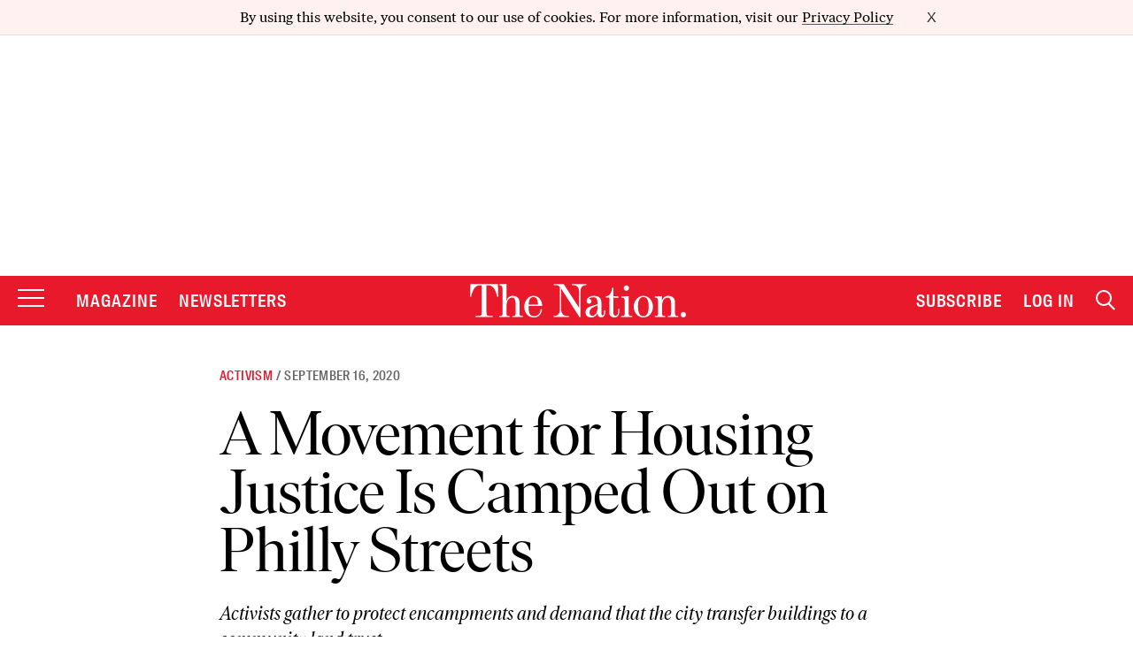

--- FILE ---
content_type: text/html; charset=utf-8
request_url: https://www.google.com/recaptcha/api2/anchor?ar=1&k=6LeP9_UZAAAAALS1EHTemzatNIX2xPAvIDXJS7ki&co=aHR0cHM6Ly93d3cudGhlbmF0aW9uLmNvbTo0NDM.&hl=en&v=PoyoqOPhxBO7pBk68S4YbpHZ&size=invisible&anchor-ms=20000&execute-ms=30000&cb=hvz6spxia285
body_size: 48765
content:
<!DOCTYPE HTML><html dir="ltr" lang="en"><head><meta http-equiv="Content-Type" content="text/html; charset=UTF-8">
<meta http-equiv="X-UA-Compatible" content="IE=edge">
<title>reCAPTCHA</title>
<style type="text/css">
/* cyrillic-ext */
@font-face {
  font-family: 'Roboto';
  font-style: normal;
  font-weight: 400;
  font-stretch: 100%;
  src: url(//fonts.gstatic.com/s/roboto/v48/KFO7CnqEu92Fr1ME7kSn66aGLdTylUAMa3GUBHMdazTgWw.woff2) format('woff2');
  unicode-range: U+0460-052F, U+1C80-1C8A, U+20B4, U+2DE0-2DFF, U+A640-A69F, U+FE2E-FE2F;
}
/* cyrillic */
@font-face {
  font-family: 'Roboto';
  font-style: normal;
  font-weight: 400;
  font-stretch: 100%;
  src: url(//fonts.gstatic.com/s/roboto/v48/KFO7CnqEu92Fr1ME7kSn66aGLdTylUAMa3iUBHMdazTgWw.woff2) format('woff2');
  unicode-range: U+0301, U+0400-045F, U+0490-0491, U+04B0-04B1, U+2116;
}
/* greek-ext */
@font-face {
  font-family: 'Roboto';
  font-style: normal;
  font-weight: 400;
  font-stretch: 100%;
  src: url(//fonts.gstatic.com/s/roboto/v48/KFO7CnqEu92Fr1ME7kSn66aGLdTylUAMa3CUBHMdazTgWw.woff2) format('woff2');
  unicode-range: U+1F00-1FFF;
}
/* greek */
@font-face {
  font-family: 'Roboto';
  font-style: normal;
  font-weight: 400;
  font-stretch: 100%;
  src: url(//fonts.gstatic.com/s/roboto/v48/KFO7CnqEu92Fr1ME7kSn66aGLdTylUAMa3-UBHMdazTgWw.woff2) format('woff2');
  unicode-range: U+0370-0377, U+037A-037F, U+0384-038A, U+038C, U+038E-03A1, U+03A3-03FF;
}
/* math */
@font-face {
  font-family: 'Roboto';
  font-style: normal;
  font-weight: 400;
  font-stretch: 100%;
  src: url(//fonts.gstatic.com/s/roboto/v48/KFO7CnqEu92Fr1ME7kSn66aGLdTylUAMawCUBHMdazTgWw.woff2) format('woff2');
  unicode-range: U+0302-0303, U+0305, U+0307-0308, U+0310, U+0312, U+0315, U+031A, U+0326-0327, U+032C, U+032F-0330, U+0332-0333, U+0338, U+033A, U+0346, U+034D, U+0391-03A1, U+03A3-03A9, U+03B1-03C9, U+03D1, U+03D5-03D6, U+03F0-03F1, U+03F4-03F5, U+2016-2017, U+2034-2038, U+203C, U+2040, U+2043, U+2047, U+2050, U+2057, U+205F, U+2070-2071, U+2074-208E, U+2090-209C, U+20D0-20DC, U+20E1, U+20E5-20EF, U+2100-2112, U+2114-2115, U+2117-2121, U+2123-214F, U+2190, U+2192, U+2194-21AE, U+21B0-21E5, U+21F1-21F2, U+21F4-2211, U+2213-2214, U+2216-22FF, U+2308-230B, U+2310, U+2319, U+231C-2321, U+2336-237A, U+237C, U+2395, U+239B-23B7, U+23D0, U+23DC-23E1, U+2474-2475, U+25AF, U+25B3, U+25B7, U+25BD, U+25C1, U+25CA, U+25CC, U+25FB, U+266D-266F, U+27C0-27FF, U+2900-2AFF, U+2B0E-2B11, U+2B30-2B4C, U+2BFE, U+3030, U+FF5B, U+FF5D, U+1D400-1D7FF, U+1EE00-1EEFF;
}
/* symbols */
@font-face {
  font-family: 'Roboto';
  font-style: normal;
  font-weight: 400;
  font-stretch: 100%;
  src: url(//fonts.gstatic.com/s/roboto/v48/KFO7CnqEu92Fr1ME7kSn66aGLdTylUAMaxKUBHMdazTgWw.woff2) format('woff2');
  unicode-range: U+0001-000C, U+000E-001F, U+007F-009F, U+20DD-20E0, U+20E2-20E4, U+2150-218F, U+2190, U+2192, U+2194-2199, U+21AF, U+21E6-21F0, U+21F3, U+2218-2219, U+2299, U+22C4-22C6, U+2300-243F, U+2440-244A, U+2460-24FF, U+25A0-27BF, U+2800-28FF, U+2921-2922, U+2981, U+29BF, U+29EB, U+2B00-2BFF, U+4DC0-4DFF, U+FFF9-FFFB, U+10140-1018E, U+10190-1019C, U+101A0, U+101D0-101FD, U+102E0-102FB, U+10E60-10E7E, U+1D2C0-1D2D3, U+1D2E0-1D37F, U+1F000-1F0FF, U+1F100-1F1AD, U+1F1E6-1F1FF, U+1F30D-1F30F, U+1F315, U+1F31C, U+1F31E, U+1F320-1F32C, U+1F336, U+1F378, U+1F37D, U+1F382, U+1F393-1F39F, U+1F3A7-1F3A8, U+1F3AC-1F3AF, U+1F3C2, U+1F3C4-1F3C6, U+1F3CA-1F3CE, U+1F3D4-1F3E0, U+1F3ED, U+1F3F1-1F3F3, U+1F3F5-1F3F7, U+1F408, U+1F415, U+1F41F, U+1F426, U+1F43F, U+1F441-1F442, U+1F444, U+1F446-1F449, U+1F44C-1F44E, U+1F453, U+1F46A, U+1F47D, U+1F4A3, U+1F4B0, U+1F4B3, U+1F4B9, U+1F4BB, U+1F4BF, U+1F4C8-1F4CB, U+1F4D6, U+1F4DA, U+1F4DF, U+1F4E3-1F4E6, U+1F4EA-1F4ED, U+1F4F7, U+1F4F9-1F4FB, U+1F4FD-1F4FE, U+1F503, U+1F507-1F50B, U+1F50D, U+1F512-1F513, U+1F53E-1F54A, U+1F54F-1F5FA, U+1F610, U+1F650-1F67F, U+1F687, U+1F68D, U+1F691, U+1F694, U+1F698, U+1F6AD, U+1F6B2, U+1F6B9-1F6BA, U+1F6BC, U+1F6C6-1F6CF, U+1F6D3-1F6D7, U+1F6E0-1F6EA, U+1F6F0-1F6F3, U+1F6F7-1F6FC, U+1F700-1F7FF, U+1F800-1F80B, U+1F810-1F847, U+1F850-1F859, U+1F860-1F887, U+1F890-1F8AD, U+1F8B0-1F8BB, U+1F8C0-1F8C1, U+1F900-1F90B, U+1F93B, U+1F946, U+1F984, U+1F996, U+1F9E9, U+1FA00-1FA6F, U+1FA70-1FA7C, U+1FA80-1FA89, U+1FA8F-1FAC6, U+1FACE-1FADC, U+1FADF-1FAE9, U+1FAF0-1FAF8, U+1FB00-1FBFF;
}
/* vietnamese */
@font-face {
  font-family: 'Roboto';
  font-style: normal;
  font-weight: 400;
  font-stretch: 100%;
  src: url(//fonts.gstatic.com/s/roboto/v48/KFO7CnqEu92Fr1ME7kSn66aGLdTylUAMa3OUBHMdazTgWw.woff2) format('woff2');
  unicode-range: U+0102-0103, U+0110-0111, U+0128-0129, U+0168-0169, U+01A0-01A1, U+01AF-01B0, U+0300-0301, U+0303-0304, U+0308-0309, U+0323, U+0329, U+1EA0-1EF9, U+20AB;
}
/* latin-ext */
@font-face {
  font-family: 'Roboto';
  font-style: normal;
  font-weight: 400;
  font-stretch: 100%;
  src: url(//fonts.gstatic.com/s/roboto/v48/KFO7CnqEu92Fr1ME7kSn66aGLdTylUAMa3KUBHMdazTgWw.woff2) format('woff2');
  unicode-range: U+0100-02BA, U+02BD-02C5, U+02C7-02CC, U+02CE-02D7, U+02DD-02FF, U+0304, U+0308, U+0329, U+1D00-1DBF, U+1E00-1E9F, U+1EF2-1EFF, U+2020, U+20A0-20AB, U+20AD-20C0, U+2113, U+2C60-2C7F, U+A720-A7FF;
}
/* latin */
@font-face {
  font-family: 'Roboto';
  font-style: normal;
  font-weight: 400;
  font-stretch: 100%;
  src: url(//fonts.gstatic.com/s/roboto/v48/KFO7CnqEu92Fr1ME7kSn66aGLdTylUAMa3yUBHMdazQ.woff2) format('woff2');
  unicode-range: U+0000-00FF, U+0131, U+0152-0153, U+02BB-02BC, U+02C6, U+02DA, U+02DC, U+0304, U+0308, U+0329, U+2000-206F, U+20AC, U+2122, U+2191, U+2193, U+2212, U+2215, U+FEFF, U+FFFD;
}
/* cyrillic-ext */
@font-face {
  font-family: 'Roboto';
  font-style: normal;
  font-weight: 500;
  font-stretch: 100%;
  src: url(//fonts.gstatic.com/s/roboto/v48/KFO7CnqEu92Fr1ME7kSn66aGLdTylUAMa3GUBHMdazTgWw.woff2) format('woff2');
  unicode-range: U+0460-052F, U+1C80-1C8A, U+20B4, U+2DE0-2DFF, U+A640-A69F, U+FE2E-FE2F;
}
/* cyrillic */
@font-face {
  font-family: 'Roboto';
  font-style: normal;
  font-weight: 500;
  font-stretch: 100%;
  src: url(//fonts.gstatic.com/s/roboto/v48/KFO7CnqEu92Fr1ME7kSn66aGLdTylUAMa3iUBHMdazTgWw.woff2) format('woff2');
  unicode-range: U+0301, U+0400-045F, U+0490-0491, U+04B0-04B1, U+2116;
}
/* greek-ext */
@font-face {
  font-family: 'Roboto';
  font-style: normal;
  font-weight: 500;
  font-stretch: 100%;
  src: url(//fonts.gstatic.com/s/roboto/v48/KFO7CnqEu92Fr1ME7kSn66aGLdTylUAMa3CUBHMdazTgWw.woff2) format('woff2');
  unicode-range: U+1F00-1FFF;
}
/* greek */
@font-face {
  font-family: 'Roboto';
  font-style: normal;
  font-weight: 500;
  font-stretch: 100%;
  src: url(//fonts.gstatic.com/s/roboto/v48/KFO7CnqEu92Fr1ME7kSn66aGLdTylUAMa3-UBHMdazTgWw.woff2) format('woff2');
  unicode-range: U+0370-0377, U+037A-037F, U+0384-038A, U+038C, U+038E-03A1, U+03A3-03FF;
}
/* math */
@font-face {
  font-family: 'Roboto';
  font-style: normal;
  font-weight: 500;
  font-stretch: 100%;
  src: url(//fonts.gstatic.com/s/roboto/v48/KFO7CnqEu92Fr1ME7kSn66aGLdTylUAMawCUBHMdazTgWw.woff2) format('woff2');
  unicode-range: U+0302-0303, U+0305, U+0307-0308, U+0310, U+0312, U+0315, U+031A, U+0326-0327, U+032C, U+032F-0330, U+0332-0333, U+0338, U+033A, U+0346, U+034D, U+0391-03A1, U+03A3-03A9, U+03B1-03C9, U+03D1, U+03D5-03D6, U+03F0-03F1, U+03F4-03F5, U+2016-2017, U+2034-2038, U+203C, U+2040, U+2043, U+2047, U+2050, U+2057, U+205F, U+2070-2071, U+2074-208E, U+2090-209C, U+20D0-20DC, U+20E1, U+20E5-20EF, U+2100-2112, U+2114-2115, U+2117-2121, U+2123-214F, U+2190, U+2192, U+2194-21AE, U+21B0-21E5, U+21F1-21F2, U+21F4-2211, U+2213-2214, U+2216-22FF, U+2308-230B, U+2310, U+2319, U+231C-2321, U+2336-237A, U+237C, U+2395, U+239B-23B7, U+23D0, U+23DC-23E1, U+2474-2475, U+25AF, U+25B3, U+25B7, U+25BD, U+25C1, U+25CA, U+25CC, U+25FB, U+266D-266F, U+27C0-27FF, U+2900-2AFF, U+2B0E-2B11, U+2B30-2B4C, U+2BFE, U+3030, U+FF5B, U+FF5D, U+1D400-1D7FF, U+1EE00-1EEFF;
}
/* symbols */
@font-face {
  font-family: 'Roboto';
  font-style: normal;
  font-weight: 500;
  font-stretch: 100%;
  src: url(//fonts.gstatic.com/s/roboto/v48/KFO7CnqEu92Fr1ME7kSn66aGLdTylUAMaxKUBHMdazTgWw.woff2) format('woff2');
  unicode-range: U+0001-000C, U+000E-001F, U+007F-009F, U+20DD-20E0, U+20E2-20E4, U+2150-218F, U+2190, U+2192, U+2194-2199, U+21AF, U+21E6-21F0, U+21F3, U+2218-2219, U+2299, U+22C4-22C6, U+2300-243F, U+2440-244A, U+2460-24FF, U+25A0-27BF, U+2800-28FF, U+2921-2922, U+2981, U+29BF, U+29EB, U+2B00-2BFF, U+4DC0-4DFF, U+FFF9-FFFB, U+10140-1018E, U+10190-1019C, U+101A0, U+101D0-101FD, U+102E0-102FB, U+10E60-10E7E, U+1D2C0-1D2D3, U+1D2E0-1D37F, U+1F000-1F0FF, U+1F100-1F1AD, U+1F1E6-1F1FF, U+1F30D-1F30F, U+1F315, U+1F31C, U+1F31E, U+1F320-1F32C, U+1F336, U+1F378, U+1F37D, U+1F382, U+1F393-1F39F, U+1F3A7-1F3A8, U+1F3AC-1F3AF, U+1F3C2, U+1F3C4-1F3C6, U+1F3CA-1F3CE, U+1F3D4-1F3E0, U+1F3ED, U+1F3F1-1F3F3, U+1F3F5-1F3F7, U+1F408, U+1F415, U+1F41F, U+1F426, U+1F43F, U+1F441-1F442, U+1F444, U+1F446-1F449, U+1F44C-1F44E, U+1F453, U+1F46A, U+1F47D, U+1F4A3, U+1F4B0, U+1F4B3, U+1F4B9, U+1F4BB, U+1F4BF, U+1F4C8-1F4CB, U+1F4D6, U+1F4DA, U+1F4DF, U+1F4E3-1F4E6, U+1F4EA-1F4ED, U+1F4F7, U+1F4F9-1F4FB, U+1F4FD-1F4FE, U+1F503, U+1F507-1F50B, U+1F50D, U+1F512-1F513, U+1F53E-1F54A, U+1F54F-1F5FA, U+1F610, U+1F650-1F67F, U+1F687, U+1F68D, U+1F691, U+1F694, U+1F698, U+1F6AD, U+1F6B2, U+1F6B9-1F6BA, U+1F6BC, U+1F6C6-1F6CF, U+1F6D3-1F6D7, U+1F6E0-1F6EA, U+1F6F0-1F6F3, U+1F6F7-1F6FC, U+1F700-1F7FF, U+1F800-1F80B, U+1F810-1F847, U+1F850-1F859, U+1F860-1F887, U+1F890-1F8AD, U+1F8B0-1F8BB, U+1F8C0-1F8C1, U+1F900-1F90B, U+1F93B, U+1F946, U+1F984, U+1F996, U+1F9E9, U+1FA00-1FA6F, U+1FA70-1FA7C, U+1FA80-1FA89, U+1FA8F-1FAC6, U+1FACE-1FADC, U+1FADF-1FAE9, U+1FAF0-1FAF8, U+1FB00-1FBFF;
}
/* vietnamese */
@font-face {
  font-family: 'Roboto';
  font-style: normal;
  font-weight: 500;
  font-stretch: 100%;
  src: url(//fonts.gstatic.com/s/roboto/v48/KFO7CnqEu92Fr1ME7kSn66aGLdTylUAMa3OUBHMdazTgWw.woff2) format('woff2');
  unicode-range: U+0102-0103, U+0110-0111, U+0128-0129, U+0168-0169, U+01A0-01A1, U+01AF-01B0, U+0300-0301, U+0303-0304, U+0308-0309, U+0323, U+0329, U+1EA0-1EF9, U+20AB;
}
/* latin-ext */
@font-face {
  font-family: 'Roboto';
  font-style: normal;
  font-weight: 500;
  font-stretch: 100%;
  src: url(//fonts.gstatic.com/s/roboto/v48/KFO7CnqEu92Fr1ME7kSn66aGLdTylUAMa3KUBHMdazTgWw.woff2) format('woff2');
  unicode-range: U+0100-02BA, U+02BD-02C5, U+02C7-02CC, U+02CE-02D7, U+02DD-02FF, U+0304, U+0308, U+0329, U+1D00-1DBF, U+1E00-1E9F, U+1EF2-1EFF, U+2020, U+20A0-20AB, U+20AD-20C0, U+2113, U+2C60-2C7F, U+A720-A7FF;
}
/* latin */
@font-face {
  font-family: 'Roboto';
  font-style: normal;
  font-weight: 500;
  font-stretch: 100%;
  src: url(//fonts.gstatic.com/s/roboto/v48/KFO7CnqEu92Fr1ME7kSn66aGLdTylUAMa3yUBHMdazQ.woff2) format('woff2');
  unicode-range: U+0000-00FF, U+0131, U+0152-0153, U+02BB-02BC, U+02C6, U+02DA, U+02DC, U+0304, U+0308, U+0329, U+2000-206F, U+20AC, U+2122, U+2191, U+2193, U+2212, U+2215, U+FEFF, U+FFFD;
}
/* cyrillic-ext */
@font-face {
  font-family: 'Roboto';
  font-style: normal;
  font-weight: 900;
  font-stretch: 100%;
  src: url(//fonts.gstatic.com/s/roboto/v48/KFO7CnqEu92Fr1ME7kSn66aGLdTylUAMa3GUBHMdazTgWw.woff2) format('woff2');
  unicode-range: U+0460-052F, U+1C80-1C8A, U+20B4, U+2DE0-2DFF, U+A640-A69F, U+FE2E-FE2F;
}
/* cyrillic */
@font-face {
  font-family: 'Roboto';
  font-style: normal;
  font-weight: 900;
  font-stretch: 100%;
  src: url(//fonts.gstatic.com/s/roboto/v48/KFO7CnqEu92Fr1ME7kSn66aGLdTylUAMa3iUBHMdazTgWw.woff2) format('woff2');
  unicode-range: U+0301, U+0400-045F, U+0490-0491, U+04B0-04B1, U+2116;
}
/* greek-ext */
@font-face {
  font-family: 'Roboto';
  font-style: normal;
  font-weight: 900;
  font-stretch: 100%;
  src: url(//fonts.gstatic.com/s/roboto/v48/KFO7CnqEu92Fr1ME7kSn66aGLdTylUAMa3CUBHMdazTgWw.woff2) format('woff2');
  unicode-range: U+1F00-1FFF;
}
/* greek */
@font-face {
  font-family: 'Roboto';
  font-style: normal;
  font-weight: 900;
  font-stretch: 100%;
  src: url(//fonts.gstatic.com/s/roboto/v48/KFO7CnqEu92Fr1ME7kSn66aGLdTylUAMa3-UBHMdazTgWw.woff2) format('woff2');
  unicode-range: U+0370-0377, U+037A-037F, U+0384-038A, U+038C, U+038E-03A1, U+03A3-03FF;
}
/* math */
@font-face {
  font-family: 'Roboto';
  font-style: normal;
  font-weight: 900;
  font-stretch: 100%;
  src: url(//fonts.gstatic.com/s/roboto/v48/KFO7CnqEu92Fr1ME7kSn66aGLdTylUAMawCUBHMdazTgWw.woff2) format('woff2');
  unicode-range: U+0302-0303, U+0305, U+0307-0308, U+0310, U+0312, U+0315, U+031A, U+0326-0327, U+032C, U+032F-0330, U+0332-0333, U+0338, U+033A, U+0346, U+034D, U+0391-03A1, U+03A3-03A9, U+03B1-03C9, U+03D1, U+03D5-03D6, U+03F0-03F1, U+03F4-03F5, U+2016-2017, U+2034-2038, U+203C, U+2040, U+2043, U+2047, U+2050, U+2057, U+205F, U+2070-2071, U+2074-208E, U+2090-209C, U+20D0-20DC, U+20E1, U+20E5-20EF, U+2100-2112, U+2114-2115, U+2117-2121, U+2123-214F, U+2190, U+2192, U+2194-21AE, U+21B0-21E5, U+21F1-21F2, U+21F4-2211, U+2213-2214, U+2216-22FF, U+2308-230B, U+2310, U+2319, U+231C-2321, U+2336-237A, U+237C, U+2395, U+239B-23B7, U+23D0, U+23DC-23E1, U+2474-2475, U+25AF, U+25B3, U+25B7, U+25BD, U+25C1, U+25CA, U+25CC, U+25FB, U+266D-266F, U+27C0-27FF, U+2900-2AFF, U+2B0E-2B11, U+2B30-2B4C, U+2BFE, U+3030, U+FF5B, U+FF5D, U+1D400-1D7FF, U+1EE00-1EEFF;
}
/* symbols */
@font-face {
  font-family: 'Roboto';
  font-style: normal;
  font-weight: 900;
  font-stretch: 100%;
  src: url(//fonts.gstatic.com/s/roboto/v48/KFO7CnqEu92Fr1ME7kSn66aGLdTylUAMaxKUBHMdazTgWw.woff2) format('woff2');
  unicode-range: U+0001-000C, U+000E-001F, U+007F-009F, U+20DD-20E0, U+20E2-20E4, U+2150-218F, U+2190, U+2192, U+2194-2199, U+21AF, U+21E6-21F0, U+21F3, U+2218-2219, U+2299, U+22C4-22C6, U+2300-243F, U+2440-244A, U+2460-24FF, U+25A0-27BF, U+2800-28FF, U+2921-2922, U+2981, U+29BF, U+29EB, U+2B00-2BFF, U+4DC0-4DFF, U+FFF9-FFFB, U+10140-1018E, U+10190-1019C, U+101A0, U+101D0-101FD, U+102E0-102FB, U+10E60-10E7E, U+1D2C0-1D2D3, U+1D2E0-1D37F, U+1F000-1F0FF, U+1F100-1F1AD, U+1F1E6-1F1FF, U+1F30D-1F30F, U+1F315, U+1F31C, U+1F31E, U+1F320-1F32C, U+1F336, U+1F378, U+1F37D, U+1F382, U+1F393-1F39F, U+1F3A7-1F3A8, U+1F3AC-1F3AF, U+1F3C2, U+1F3C4-1F3C6, U+1F3CA-1F3CE, U+1F3D4-1F3E0, U+1F3ED, U+1F3F1-1F3F3, U+1F3F5-1F3F7, U+1F408, U+1F415, U+1F41F, U+1F426, U+1F43F, U+1F441-1F442, U+1F444, U+1F446-1F449, U+1F44C-1F44E, U+1F453, U+1F46A, U+1F47D, U+1F4A3, U+1F4B0, U+1F4B3, U+1F4B9, U+1F4BB, U+1F4BF, U+1F4C8-1F4CB, U+1F4D6, U+1F4DA, U+1F4DF, U+1F4E3-1F4E6, U+1F4EA-1F4ED, U+1F4F7, U+1F4F9-1F4FB, U+1F4FD-1F4FE, U+1F503, U+1F507-1F50B, U+1F50D, U+1F512-1F513, U+1F53E-1F54A, U+1F54F-1F5FA, U+1F610, U+1F650-1F67F, U+1F687, U+1F68D, U+1F691, U+1F694, U+1F698, U+1F6AD, U+1F6B2, U+1F6B9-1F6BA, U+1F6BC, U+1F6C6-1F6CF, U+1F6D3-1F6D7, U+1F6E0-1F6EA, U+1F6F0-1F6F3, U+1F6F7-1F6FC, U+1F700-1F7FF, U+1F800-1F80B, U+1F810-1F847, U+1F850-1F859, U+1F860-1F887, U+1F890-1F8AD, U+1F8B0-1F8BB, U+1F8C0-1F8C1, U+1F900-1F90B, U+1F93B, U+1F946, U+1F984, U+1F996, U+1F9E9, U+1FA00-1FA6F, U+1FA70-1FA7C, U+1FA80-1FA89, U+1FA8F-1FAC6, U+1FACE-1FADC, U+1FADF-1FAE9, U+1FAF0-1FAF8, U+1FB00-1FBFF;
}
/* vietnamese */
@font-face {
  font-family: 'Roboto';
  font-style: normal;
  font-weight: 900;
  font-stretch: 100%;
  src: url(//fonts.gstatic.com/s/roboto/v48/KFO7CnqEu92Fr1ME7kSn66aGLdTylUAMa3OUBHMdazTgWw.woff2) format('woff2');
  unicode-range: U+0102-0103, U+0110-0111, U+0128-0129, U+0168-0169, U+01A0-01A1, U+01AF-01B0, U+0300-0301, U+0303-0304, U+0308-0309, U+0323, U+0329, U+1EA0-1EF9, U+20AB;
}
/* latin-ext */
@font-face {
  font-family: 'Roboto';
  font-style: normal;
  font-weight: 900;
  font-stretch: 100%;
  src: url(//fonts.gstatic.com/s/roboto/v48/KFO7CnqEu92Fr1ME7kSn66aGLdTylUAMa3KUBHMdazTgWw.woff2) format('woff2');
  unicode-range: U+0100-02BA, U+02BD-02C5, U+02C7-02CC, U+02CE-02D7, U+02DD-02FF, U+0304, U+0308, U+0329, U+1D00-1DBF, U+1E00-1E9F, U+1EF2-1EFF, U+2020, U+20A0-20AB, U+20AD-20C0, U+2113, U+2C60-2C7F, U+A720-A7FF;
}
/* latin */
@font-face {
  font-family: 'Roboto';
  font-style: normal;
  font-weight: 900;
  font-stretch: 100%;
  src: url(//fonts.gstatic.com/s/roboto/v48/KFO7CnqEu92Fr1ME7kSn66aGLdTylUAMa3yUBHMdazQ.woff2) format('woff2');
  unicode-range: U+0000-00FF, U+0131, U+0152-0153, U+02BB-02BC, U+02C6, U+02DA, U+02DC, U+0304, U+0308, U+0329, U+2000-206F, U+20AC, U+2122, U+2191, U+2193, U+2212, U+2215, U+FEFF, U+FFFD;
}

</style>
<link rel="stylesheet" type="text/css" href="https://www.gstatic.com/recaptcha/releases/PoyoqOPhxBO7pBk68S4YbpHZ/styles__ltr.css">
<script nonce="3iEFlUodQYZiI0fXK8bV6w" type="text/javascript">window['__recaptcha_api'] = 'https://www.google.com/recaptcha/api2/';</script>
<script type="text/javascript" src="https://www.gstatic.com/recaptcha/releases/PoyoqOPhxBO7pBk68S4YbpHZ/recaptcha__en.js" nonce="3iEFlUodQYZiI0fXK8bV6w">
      
    </script></head>
<body><div id="rc-anchor-alert" class="rc-anchor-alert"></div>
<input type="hidden" id="recaptcha-token" value="[base64]">
<script type="text/javascript" nonce="3iEFlUodQYZiI0fXK8bV6w">
      recaptcha.anchor.Main.init("[\x22ainput\x22,[\x22bgdata\x22,\x22\x22,\[base64]/[base64]/[base64]/[base64]/cjw8ejpyPj4+eil9Y2F0Y2gobCl7dGhyb3cgbDt9fSxIPWZ1bmN0aW9uKHcsdCx6KXtpZih3PT0xOTR8fHc9PTIwOCl0LnZbd10/dC52W3ddLmNvbmNhdCh6KTp0LnZbd109b2Yoeix0KTtlbHNle2lmKHQuYkImJnchPTMxNylyZXR1cm47dz09NjZ8fHc9PTEyMnx8dz09NDcwfHx3PT00NHx8dz09NDE2fHx3PT0zOTd8fHc9PTQyMXx8dz09Njh8fHc9PTcwfHx3PT0xODQ/[base64]/[base64]/[base64]/bmV3IGRbVl0oSlswXSk6cD09Mj9uZXcgZFtWXShKWzBdLEpbMV0pOnA9PTM/bmV3IGRbVl0oSlswXSxKWzFdLEpbMl0pOnA9PTQ/[base64]/[base64]/[base64]/[base64]\x22,\[base64]\\u003d\x22,\x22wrTCszzDijhrCsKsw7LDqMK6wrJqPjjDvxHDjsKFwpRXwqQlw6VJwq8iwpsPQhDCtRFLZjc1MMKKTEfDgsO3KUTCi3MbB15yw44KwrDCoiE5wqIUEQPCjzVhw5HDgzVmw5fDl1HDjxYGPsOnw63DhmU/woLDjm9Nw6l/[base64]/Cn8K6BMOkPsKBw6h5Q0LCng3ClmR3wqx6PcKIw47DvsK5O8KnSnbDo8OOScO6JMKBFXLCocOvw6jChSzDqQVWwrIoasK4wqoAw6HCrsODCRDCjMOwwoEBDyZEw6EJZg1Aw7JPdcOXwpvDi8Osa0UPCg7DvsKqw5nDhEnCicOeWsKnAn/DvMKrGVDCuDtMJSVRb8KTwr/[base64]/w5LCksKjwo7Dp8OeAWPDonA7w7zDjhcjTcOjHXEzckvDuybClBVcw74qN2Btwqp9c8OPSDVaw7LDoyTDgcKxw51mwrvDhMOAwrLClTsFO8KYwozCsMKqXsKGaAjChRbDt2LDmMOOasKkw5odwqvDoiA+wqllwoDCg3gVw7zDh1vDvsOvwo3DsMK/DMKLRG5Pw4PDvzQBAMKMwpkAwqBAw4xdMQ0hXMKPw6ZZGgd8w5ptw57Dmn44RsO2dTQgJHzCuXfDvDNTwoNhw4bDi8OWP8KIf01AesOuLMO8wrYgwrN/EjrDmjlxGcKfUG7CvhrDucOnwoYPUsK9fsO9wptGwp1Gw7bDrAxjw4gpwpF3U8OqEWExw4LCoMKpMhjDsMOtw4p4wo56wpwRe03DiXzDrFnDlwsrFxt1RcKXNMKcw6IMMxXDmcKbw7DCoMK/[base64]/DtcKowrnDnHPCviTDr0lDIMKtXcOHeid6wqNpwqx/worDtsOcK0zDlnVCTcOXGCrDoSUjB8OrwqzChsOCwrDCt8KHUV3Dg8OlwpIww7jDp2jDnC8bwpbDvkoXwrrCqcO2XMK9wrrDtsKUMmglwqnCq2YHGsOmwo8CH8OMw7kPWHopLsOlXsKERVzDjDNBw5Z6w6nDgcK7wpQKcMO8w6LCo8O/wpLDm3TDjAE8wqPCosKswqvDsMOGZsKSwqseL1hlSMOaw43CkgUcNAfCh8OaaF5/woLDlQhOwoZKYsK+MsKoPsKYVz4iLsONw4PCkms/[base64]/CicKcwozClTvDjQsQw7gtIFXDl11Ow4vDpFbDhj/CucOAwp7CtcKcF8K9w71Lw4U0M2AocmNHw5wbw6TDr13DqcK6wqvDo8KIwrDDq8KKRlRcDTQ3Kl9xHGPDhsKWw5khw5hzEMOkecOEw7vCt8O5FcK5wovDlnE4FcOaLHzCj0I5w7PDpAXChmQyVsO+w74Nw6nCuBNNKCfDpMKDw6U9JsK2w5TDscOnVsOOwocqVD/CiGLDhjR9w4zCgXtEc8KSMEbDmzlDw4JDfMKVLcKKHMKrYGgpwpwUwqFTw4Uqw75rw7fDsCEMXU0WEMKPw5tgGcOewpDDtcOvO8K7w4jDmWd8O8OkRsKrcVXCqxxWwqFvw5LCj0h/QjtMw6TChFIJwphONcOYCcOqPyYnDBJPwpLCnFNbwp7Cqk/CmEvDtcKEQl/CuH1gHcORw594w7gSIMOUNXMqY8OZR8Kcw6p5w4cREy5zWcOQw4nCtMODGMK3NhXCpMKVHMK+wrjDgMOOw7Irw7fDvcOuwolsAhguwpvDpMOVeyrDq8OeS8OFwq8KdcOPa2F8TQ/Dn8KUe8KAwp3CnsO8XV3CpA/Drl3CpRZzR8OjKcOPwr7DkMOdwpdswpxdeGxoHsOUwrM0M8OZeSbCqcKXIWLDuDk9Wk5jB3nClsKfwqAKIA3CkcKGXUXDiwrCkMKSw7cmLsONwpLCpsKOcsOxNUfDr8K8wrMQwo/[base64]/DjXLCmlzCvDtINsKSwovCs2lRwqnCgTYGwrLCgWTCssKgP2F/[base64]/dTwjw6/Dn3LDr8K2ScOTw6oWU8OjBcOFw4law5UUw5/[base64]/DhUbDlsKVwpjCtcKDcBNww45Kw4UEJVZQw7zDojXCrMKsF1/CsTHDk3TCmcKFP1AkFFMOwo3Ch8OtBcK7wprClsK+BMKDRsOuRTfCmsOLNHvCvMOVOxpNw5YZSnAxwrRZwogXIcOxwo4hw6vCjcOywroYClHCgE93MV7CoFzCoMKrw7/DmsOSAsOLwpjDiW5hw7JNYcKCw6l8Vy7CosKBdsO8wqwtwqFsVVQbGsO/[base64]/CgDbDhHsjwpEEw45Rw4cuw73DqsOvw63DtcKdfjfDqB8tRyJuISQrwqhZwpkXwp9rw79dBF3CoB7CnsO3wpwzw4Uhw4HCs1tDw4DDtA3CmMOIw4TDoQnDrA/CgsKeADNXdsOQw4dEwq/CtsOiwqJuwppGw5NyXsKwwrTCqMKrPXvDk8Ohwo0rwpnCiiAuwqnDosKQOgcfWw3DtDt8YMOdZlvDnMKRwpjCuy/CgMOzw4HCqMK1wro4dcKIdcK2CsOdw7TDokg1wr9cwprDtH8tOMOZWcOWcGvCtVcVZcOGw6DDm8KsNT4HOR7CqUvCpn7CpmU4LMO3RcO+ekXCg1LDnAvDkFTDvcOsUsO8wqLCosOzwrJuOTzDlcOUM8O1wo7Do8KuNMKnRQR8SmvDncOXP8O/XVYGwqJbwqzCtjIsw6nClcK7w7cYwplzRH8fOC5ywqB+wpHCrFs1YsK9w67CuwEIOQLDgy9SBsKJUsOQNRXCj8Obw5o8M8KLZAFEw7Jsw43Dv8KMAwDDgUnDiMKWGmJTw4fCj8KBw57Cl8OLwpPCildmwp/ChB3Cq8OnPFJKQQEkw53Cl8Kuw6rCn8KFw6kXYQVnDEBVwpvCnQ/DiEjChMODw5XCnMKFdXPDkkfCs8Omw6HDgcKiwrElGT/Cpxg3XiXCvcOTMmHDmXDCvcOGwq/[base64]/[base64]/[base64]/w6gXwoPDgsO6w5nDihQkFVbDqsKUwoAAw7DCrDZ7esOzGMOHw71ww6xCT1bDuMOrwobCujwVw4PClB8uw6fDvFN4wrnDiVtkwrJqKBTCmRzDhMKTwq7CuMKDwrlxwoDDmsKbewTCpsKCXsK6w4liwp9/wp7CiRcSwq8cwoXDsjRHw5PDncOrw6BrFCDDkFRWw5fCqmXDmX3CvsO/PcKHfMKNwpLCosKIwq/Cp8KAPsK2wr3Ds8Ktw4sww6F/Ti4qUE8bQMKbeC3CuMKScMKJwpRyUBUrwpV2LMKmKcKPSsK3w4I6wrYsE8Kowoo4OsKAw5x5w5l7ccO0aMKgCcKzI2pyw6TCsGbDisOFwqzDv8K7CMKjRFFPGnUJM1FZwq9CFTvDhMKrwqYdB0YCw64zMGPCqMOvw4HCnkbDisOmTMOtI8KZwqxCYsOQCSgtc18NTT/[base64]/w4olDSIYw4oFw4PDp8OWZgZuYAbDgcKaw6B3QMOxwpPDvcOwR8KmPsOOV8K+ZxLCmcKtwrnDmcO3MDkKbknCr3d+wpbCtwzCtsOKasOPD8K8dURae8KBwq/DksKiw4pXLsO5WcKZesOsE8K0wqtMwoQzw73CklQ4w5/Dq0BOw6vCriJmw6nDgExnbXdcYcKsw5k9EMKOO8ODM8OBR8OYanclwqRdEw7Dj8OFw7PDl2DCuw8Ww4ZebsOge8OQw7fDrUtfB8Oiw7HCszxcw4TCiMOww6Z1w4rCl8K/JTbCi8OTVHwsw4TCnMKYw4sPwqMsw4rDuBNcwoHDgnN7w6fCscOhJsKRwpwFAMK8wpF0w7Aww7/DvsO6w4tgAMO2w7rDmsKDwoV3wqDChcK6w53Dm13CkiYBPwbDgVsTeG0BD8OTIsObw5w1w4B0w4DDlkghw50sw43DoQzDvcOPw6TDncOQUcOaw5hww7dkdVM6B8OFwpNDw5PDicO/w63DlW7DocOoMzEIV8K+Kx1aBTgyWRXDvDdOw7PCj2tTCcKgO8KNw6HCu1PDoVxnwoUrScOQCDRowol+GlPCisKpw481wp9XYATDhHEMecKSw41gGcKDNUrCgcKHwoHDri/[base64]/DiETClMO0woXChQYOw4rDk8KdI37CqMKtd8OOZ8O7wqvDnw7CpgduM2/Cq2gAwpnCuS9kJcKlGcKgNVnDjkbCgVgUT8OxAcOjwo7Cljwtw5nDrcKDw6Z0eQDDh3hMMRfDvi8Xwo7Dk1PChm/CkihTwoctwrXCsWBIJnQLd8OwN28vSsOXwp4Xw6cOw7cOw5gnXwvDnztReMOyXMKUw4vCiMOkw7rDrXEEXcOcw4QIb8KMOFoFBXM8wo9DwrYlwqzCicOyFsO/[base64]/ChADCiGBaw5lww7XDqFQNE8OHfMK2wogxwokXwoo6wqbDlcKNw7fCjRrDgcOvYjLDs8OoTsOuNUXCtA4Hwq0sGcKNw6HCmMK8w5FmwphYwo0kHTrDsEDCgjgJw6nDqcOeaMO+CAIqwpwKwrnCt8K6woDCusK/w77Cv8K6wod4w6A7GicLwq0zLcOrw6nDtkpFKxwQW8OdwqzDi8O3KV/DkGnDphFEPMK8wrDCj8KewrrDvEkmwq7DtcOEMcOaw7ASICjCssOeQD8Vw4jDrknDnz9mwoR6J1VDTznChmPChMO+AQvDjcOJwroOZMOdwpHDlcOhw7/[base64]/w4trw5YYw7TCpsODRcOwwrPDnMKCDMOmGF92YsK5KgvDr3nDqSXDn8KIAsOxNsOHwpcIw7PCsU3CpMOVwqDDnsOiRGlvwqg3wr7DsMKnw6Q4HmYvfsKrcRTCk8OLP3fDmsKMYsKFfX/DtQoNTcK1w7XDgC7DoMKyf2YHwqUtwogFwrBHA0YJwqBww5/[base64]/CqyRVV8KLw7JkHE3CjcOlw6nDpiPDoMKgKDPCiQ/CpzdmXcOMNTvDicOew5crwqnDjF4UDHYwPcOOwpxUccKCw7YCeH3Cp8KwVG3ClsO3w7ZxwojDhsKjwqgPVA4pwrTCt2pFwpZYQXpkw5rDmsKXwpzDjsKlwpBuwq/ClhZCwqXCjcKYScOzw7x5NMOnJh7DuCLCtcKjwr3Cu0J7OMOQw5UGSkMnWXnCusOmTHDDl8KDwrhJw6c7eHDDqD4jwrzCs8K2w6LCqcOjw4VDXWcgAURhVx3CoMKye2Fiw47CsDvCnm0cwq0Rwpthw43Co8O4wp45wqjCvMKTwoLCvTLDqyDCty5twrNwJG/Ck8Omw7PChsKsw67CvsO5U8KDf8OVw4rCpxjCj8KRwpl9w7XCrVFow7fDssKXJj4cwoLCpD/[base64]/CtMKiwoPDrkMQwqkqBsK5wrkMKcKccsO7w5vCssOULBfDhMKXw7Fmw5BOwofChzwUIHHDicOcw53CoDtTT8O0wqHCm8K1ZhHDjsK0w41KQ8Kvw6kvLMOqw6QoMsOuTifCgMOveMOPNQvDuEtGw7ggT3TDhsKcw5DDvsOewqzDh8OTeXRoworDvsK3wr0JF3LDnMO5PW/Dg8OlFlXDu8Oiw4soYcOCdsKvwrIgRizDj8Kzw7TDoRHCvMK0w6/CjnbDmcKrwoIKe1lKIng0wofDkcOqQgjDqVIudsOSwqw4w4Muw6pXNmfCn8OOIF7CtcKWLMOsw6vDqAZiw7nCgFhvwrZjwr/DuQvDjMOuwoFbG8Kmw5/Dr8OdwoPClsOiw5lHGUbDnGYOKMOSwqrCqsKGw7HDosOYw6rDjcKxLcOYSm3Ci8Ohwq43DkM2DMOWJFfCssOAwpPDgcOWLsKiw7HDoFfDkcKEwovDuUlew6rChsKjGsOyCsOKHlAtEcKNU2JgLj3Cv3B1w7VbJVlHKsOPw6fDo1/Dq33DuMOTW8OOQMO3w6TDpsKzwrDDkzA0w70OwqwGTHgxw6bDqcKsIU8yS8KOwqFZQsKLwqjCiy/DhMKGLMKSasKWScKPccK1w5FIw6xpw5xMw5AUwrdIUjPCmhnCrn90w6sFw7IFOS3CtsOywprCvMOeLmrDgSPDv8K+wpHCuBQWwqnCg8KnaMKgWsOzw6/[base64]/DtcKNw5LCrCE1L8KAwofCrsKDw7YyO8Kqw5XCrcKDwr0JXsK5BAfCqU0cwofCucODKl7DiiVSw6pTJyxgTDvCucO4fHA9wpIxw4AWajQObHEkwpvDt8KkwrcswpN8MDYJXcKZfx1QPcO1w4LCqsKpQMOWQsO0w4/[base64]/CncOHGEpGCcOUw5jCjyLDucO6FRkRwprDpHfCvsOFwqLDvsOzZCbDicKxwpDDu3bCtn4cw6bDvcKHwrkgw7U6wpbCpMK/wpbCrlnDhsK1wqfDkFRRwrJ/w4cHw6zDmMKkYMKww78rCsOSfMKodC3ChsOWwowyw6TDjxPCjS94ck7ClAZUwqzDpisXUTTCpwLCscOgRsKxwrVJUTbDgMO0aFYkwrPCksOSw6PDp8KhdsOlwrd6Gn3CqsONN3UTw7TCpHzDlsKlwq3Dkz/Dj1HDhMOyeQk3aMKnw45cUELDmsKkwqsDJ3/[base64]/ClTxfwrgZw4UQwqwgRgvCuDt+w5krQ8OiQMO6e8Kvw4hqCMKIUMKhwoDCgsKadsOYw6nDqjU/fQ/CkFvDvQjCkMK3wpduwpMLwrF8CsKnw7cRw4FnFBHCg8OuwpXDuMOrw4bDj8KYw7fDjzTDnMKtw4dzwrEWw6jDvhHDsR3CsXs+NMO/wpdMw6rCikvDuDfCvmAbDVrDgE/[base64]/w6UKQ2TCtXvDhsKYwp3DpjfCscOow6pSwqzDoCZvBHgtEQllw6MywrHCoSfClRzCqmtnw6hAK2wSHgPDmMO1L8Ksw6EJLTZ/Ty7DsMKoa3phZm8iccOXTMKrDCJiBSnCqMOYD8KSM0ZzWiF+ZQEXwpjDrjdnLcKxwq3CrzTCmQdZw4Aiwr4VGk8/w6bCngPClHrDm8Onw7FQw4gwXsOxw64nwpXCvcKufnnDt8OyasKBHMKnw6LDg8OEw4vDhRPDoTIsUDbDkipUXU/[base64]/DkGpcSlXChMKFVXLDscKmw4zDgTFawp/CssOBwqI9w7bCm8OZw7vCtcKCKMKsTUtAasOrwqUFXnDClcOLwqzCnEXDjsOvw4jDssKpS3dceE3CmDvCh8KbDifDiBzDhgjDt8OEw41cwoMswrnCk8KrwoPCm8KjfT/DqcKyw50dICg3w5QYIcOqPMKAJ8KBwr9LwrDDmMOhw4pdSsKvw7nDtjwBworDjMOOQsK/wqk1b8OkaMKUGsOQRMO5w7vDm0/DgMKZMsKgeRXDrjHDmFoFwqh7w6TDkkPDu2nCm8KKDsO1YzTDjcOBC8KsA8O6GQrCsMOLwpjDjQRTKcOgTcKpw67DnmDCiMKkworDk8KBYMKQwpfCs8Kow7bCrzNTAcO2U8OcOV0wasOJah/DvmfDo8K/esKQZMKzwoHCgMK9OnTCmMK5wqzCuzNAw67Cv3JsfsO4Zn1awrXDhlbDpsKsw7/[base64]/DjcORwrJ6wp/CoX5ZDsKhC8KGwoRow6vDv8ORwoLCu8KhwqTCm8KwaC/CujF/[base64]/w6NYMDV4wqTCk8OFUsKLOsKmwoDDrcKkw6rCshTDiXZeKcOfZMKfY8O3TMOaWsKNw48Qw6FOwo3Do8KyOwtMesK+w5PCv2jDo0R/JsK6Dz8aVhzDqkkiN2HDvCHDpMOAw7fCiAJjwpLDuB0MRmImWsOpw58Aw45Uw5NbJmjCtV8qwpBISkLCvzTDixzDq8OEw7/CnSwyEsOkwo7DjMOrKHYqeWVHwoo6WMOewoPCuFxkwqp8QApIwqVSw5zCmDg6fRFww7pfVMOQHMKfwo7DocKmw5FCw4/CoAvDp8Knwp0cCcKVwqhzw59nNkoLw6w4csKxOkXDtMOvBMOIZ8K6DcORI8K0ajbCpcKmOsOnw74mF0B1wqXCokHCpRPDmcOGQDPDkGE2wqlmNsKxwqAyw4JDRcKDa8OrTywZOUkkw6opw5jDuBXDjhk/w57ChMOXTyk7SsOfwr/CkH0MwpUGdMOsw7zDhcKMwojCghrCvSJtJEEuWcOPG8OjTcKTf8OXw6s/w5gTw7pVQ8Ovw5YMPsOqKTAPf8K7w4kSw7rClFQ2VC9Rw5dqwrfCt2pxwp7DvcKEeS0HI8KPH1XDtwnClsKJWsOCKVXDtkXDlMKVUsKRw7hHwqLCgsKuL1LCn8OxXjAwwqMvWTTDqw/DqQvDn0PCkjNrw7IEw7Row5Bvw4Irw5rDjMKtY8OjC8K2w5/[base64]/[base64]/DqMOfw57Cpi1Ywo3CqDAPPMKJM8KpGcKkw5JJwqEhw4Ehd1fCuMKIDkvCi8KmAnh0w6XDjhwqeSDChsO9w6gpw6gyHSRzb8OWwpTDnGfDjMOodMKMHMK6PMO7JlbChcO1wrHDmSw7w7LDjcKswrbDhCx/[base64]/dHweUcKBZQxHKDNAw4XDjQd6wrdVwqd5w5fDmSxUwpzDsHQ9w4dpwp1VBSTDhcKPw6gzw6tyYgdcw5Y6w77DhsK5ZFliUzHDv3DCksOSwojDpwhRw4Igw7bDhA/[base64]/Cn8OuMU4iD8OzLwfDsUvDvCtfwpzCn8KRwrDCoBTDlsKgKyXDucKBwrnClsOKaAbCrFrDhA4hwqrClMKMOMKIAMK2w41Zw4nCn8O1woRVw6TCk8OFwqfCvTjDoWdsYMOJwps4BnjCrsK7w6nCi8K3wrTCm2/DssOEwoPCoFTDvMOpwrLDpMKlw5doSllJdMKYwpkBwqQnN8OGJWg+WcKnWHHChsKIcsKWwpfCsQ3CnjdAXmtdwq3DvC8hYwnCocO5CTXCjMKdw71sN1HDvCPCl8OawowCw77DhcOpfD/DqcO1w5UubcKuwpjDqMKBNCE5eGvDhW8gw4hTPcKWO8O1w6QMwqMbw4TChMONCcK/w5ZXwpXCn8Oxw5wmw5/CiXPCqcOJT2kvwo3CgVVkCMKcZ8OPwonCrMOKw5PDjUPCosK1XmYaw6TDsETCpW3CqSzDtMK7wrw1worDgcOvwpJXYD1HL8OVdWMZwqTCqglRSxVsR8OyBcONwpHDuRwCwp/[base64]/[base64]/CnjnDhcKHAjx0wpkowq5XwpTDlcOobyclRcKLwrbCkzzDhHrDi8KBw4fDhkFzDzkOwrx7wo7CpmzDq2jClCdlwofCpEzDpHbChz/DpcOjw4Uqw6FYFFHDg8Kzwocvw6ggM8KQw6LDvsOkwo/CuyhBwprCqcKnBsOywoTDlsOGw5hQw5bChcKQw5wFwqfCk8OCw7NUw6rCjWkPwojCtsKQwq5Rw40Iw6kodcOuPzrCjGzDs8KFwq01wqnDmcOReEPCnsK8wpfCnm87L8KYw7JPwq/CtMKMLsK0BRnCuyjDpi7DrHwpNcKQdSzCtsKMwohIwrZEdcKBwoDCky/DrsODNEXCl1JhD8KRX8K1FEbCiz3CnHDDgFlEWsKxwpTDrjBgSGVOSBFIZEdQw5pVBATDsnjDlcKdw6DDhmUTcUDDhTsiZFfClMOnwrgrSsOSZFwow6FrSk9Xw73DuMO/w7LCjSMCwq9OfBhFwpxew7DDmyd2wokSI8K4wo3CoMO8wr0Sw59yA8OnwoPDuMK4MMOfwoXDul7DgErCq8Ocwp/[base64]/[base64]/wpnDrsOjw5PCuwd5JMOpFhA1wrdcw6vDuyHCsMOqw7U4w57CjcOJVsOjMcKEc8K5DMOAwpUQZMOPNjQlWMKgwrTCucOhw6fDvMODw5XCiMKDRXl6f3/Ci8O2SndVKEEJQzYBw6XDqMKlQijDqsOJbnHDnkoXwogCw6rDtsKgw5tgGcO4wrIMXCnCpsOXw4pHHhvDmHFWw7rCjMO1wrfCty/DpyXDgsKYwrQsw4Qlfjocw6nCoifCrsK1wqwIw7rDpMOTAsObw6h8wpxrw6fDqSrChMKWBkTDisODwpHDiMOMWMKjw6RpwrAibEokKAZ6HHrDtndkwqgFw6vDjsKFw57DrMOhcMOXwrETcsKzXcK2wpzCnWoQZgHCo2XDln/[base64]/wo9xw57Dh3vDrMO3wrzDq2YxQsKtw6TDkQUCwp9OcsO7wqQ/XcKPVzNSw7UfO8O4OgxDw5hJw6VgwrVVMBlbGkXDhcOxdyrCsz8Uwr/DlcKjw6fDlHrDkmzDmsKhw60Hwp7DmUlSX8K8w6kxwoXCkxrDg0fDg8Kzw6rDmjfChMK6w4DDqFHDt8K6wqjCkMKOw6DCqEUwdsOsw6g8wqDCgsOiUknCrMOtUCPDu0XCmUMJw6/CqEPDgVrDncOLTFjCi8Kaw69pecKcHx8PIk7Dkmkwwq53PAPDj2DDgsOuw4ULwqBCw5lFP8OBw7BFbMKkwrwKcjYXw5bDu8OLA8OLQRc3wolsbcKzwp53PUdqw7vCm8Oew5wIZ1/CqMOjQsOBwrvCk8K1w6rDsRzDtcKhJhTCqXbCjm7CnmBkCsOywpPCnSDDonEjflHCrTAswpTDqsOPPQUyw5Fkw4w+wqDDisKKw5VYwqFxwrXDgMK0fsOqQ8KRYsKQwqLClcO0wpkCQ8KtbV4iwprCsMKuQAZbB2I/V0Fiw7nCulACBRkuHnrDkxLDjA3Ck10Awq/Dvxtfw5PCgwvDjMOAw6Q0XCMaAsKECUnCpMKywqUVShPCojIEw5nDiMK/fcOINQzDuxEJw6c0wqMMC8K+D8O6w6TCmMOLwrRwPR5cfHTCkgLCpQPDjMO8w5cBbsKgwqDDn083MVXCoV/[base64]/CjSw2eSLCmF9Bw4PDkMO2w4fDuSQEw7/[base64]/w71ew5pRw4bCkglUUzV2ZMO3QsKeOcOsdk0tAMK7wpLClsKgw54cT8OjHsKAw5/DrcK1McOcw4/[base64]/DqQtrwpBKw7w7wqo7w6PCpcKCwobDnFjDjiXDgGdbPcOHdcOowqRgw5LDnhDDkcOPa8Ogw5wpbjE5w6o1wpMld8K3wp81JSFqw7rChmMZS8ODXErCqQd5wpYDbjXDr8OqX8OEw5XCrW9Vw7nCkMKceyLCk0sUw5EZGsKQa8OxdzBGFsKZw5/Du8ODHgJTYQ00w5PCui3Cl0HDhsO1Zx87GsKQPcOrwpRjAsObw7XCngjDhw7DjBLCl0B4wrEycEFcw7rCsMK/SCLDvMOiw47CjmpVwrEFw5PDiC3CgMKSF8K5wobDgsKNw7jCu3/DgcOFwpRDIGjDu8KvwpnCizJaw7RjYwLDnnxAN8OIw6bCigd8w4VaJ03Dl8K7dCZQM3xCw73CgsOofWLDsChgwp0PwqbDjsKYWsORJcKSw7AJw5tGD8OkwrLCu8K3FCnCjFnCtj0wwofDhiVUB8OkewRoYFVswrTDpsKbJ20PeDvCkMK4w5JUw7vCncO/UcONWsKnwpXCjF1lFwPCsD0UwrBsw6/DkMK5BWkgwrjDgEJ/w4PDssO7N8OJYMOZXQV3wq/DuzrCikHCu39yacK3w69VJywWwp13cw3CuisyS8KUwqLCnTRFw7TCphfCq8OGwrTDhhjCucKDIsKQw7nClzfDlcOIwrjDg1nCmQ9jwo0zwrdMJEnCl8O6w7vDpsOLb8OYEyfCgsO+XxYMwooORj3DsgHCv1VOC8OKegfDn3rCvMOXwojCnMK3KjV5wq/[base64]/ClSrDkW7ChcOKehvCiMKbSwE0w5HCq8KGwrJFQ8KMw4cOw4o0wqw3MQQxY8KhwpxGw5/[base64]/DsyTDhsOJw4YHw6lmw51TXnJ+FMKZMAHCjsKJWsOsAW0NWCnDvltBw7nDpV1GCsKpw6d8w7pjw4EowoNoUmpBK8OWZMOnw6Z+woRbw57DncKnHMK5w5BcbjgpSMKdwoVADUgeUQI1wrzDlsOVDcKQBcOeVBzCuDrCncOqGsKNK2FPw6zDq8KvdcOWwqIfC8KYCz/CvsOnw43Cqz/DphQAw6PDlMOWw7V7PGB0HsONExPCikLCqnEZw47DvcO5w57CoDbDvR8CFUBLHcKswowjBsOZw5JfwpoNCsKPworDu8O6w5Uvw7zDhQVBADDCqsO7wp4BU8Kkw5/DlcKNw6rCujU/woo5aAANeV4ww6tlwpFMw7RWP8KqEcOEw63DoERcCsOKw4XCicKkE3dsw6nCiXjDvU3DjD/CuMKoXhJlEcKJUcOhw6RGw7zCm1jCh8O/w5LCuMKKw5MSU0FDa8OZBAvCq8OJFyAPw58TwoPDkcO5w4bDpMO8wofCpWpwwrTCosOgwokDwrfCnx1ywo3Cu8Kjw6xpwr0oI8KvG8OGwr7DgGBqYy8kwrXCmMKqw4TDrnHDpArDoBDCjibDmBbDig0mwpkpWSLCp8KGwp/CusKkwoI/Qw3CnMOHw5nDq28MFMKAw6DDog5wwp5eP34UwoY6LGDDr0cTw5lRDgkjwqvCo3YLwq99GcK5VSDDg3LDgsOxw4XDq8OcV8OswrFmw6DCmMKVwrFaccOywqbDm8KyGsKyfQ7DnsORJDfDmUs9CMKywp/Dn8OkdcKWd8K2wo/ChU/DjT/DhDjCly3Cs8OCMB8uw5Bcw4TDs8Oif3DDo3nCtis2wrvCp8KQL8KRwqw5w7hhwqbClcORS8OEV1/DlsK0wo7DhifCiX3DrMKKw7FTHMKGbXAcbMKSDMKFAsKbKlI8MsKqwoIMPCPCkcKbYcOrw5QYwoscNG5Hw4EYwp/Ds8KwLMKTwrhLwqzDtsK7w57CjkAebsOzwrLDr1XCmsKaw7c9w5guwpjDisKIw7nCuSc5w7dxwpUOw6HDuRLDklpqRnhBE8OTw746GsOxwq/DoVnDrsKZw7lVM8K7dXvCssO1GzgdE1wowoEnwoNbTR/Dk8KsXRDCqMK6d0g/wphJC8OUw6zCoH7CnlLClirDjcKbwrbCvMKhaMK2TCfDl05Iw5ljVcO6w4UTwqgWFMOgBwfDl8KJXMOaw6XDnsKHAGM2AMOiwpnChDYvwpLDkh/Cl8OBM8OdGhXDoRvDvHzCvcOiN17Dow4ww5JuAUAJHMOZw6BUJsKkw73DomrCi2nDq8KTw5XDkA5Zw5PDjBN/LsO/wrLDpzPCnn1Uw4DCiWwUwqDCgMKifMOMdcKww5LCjFolaCvDuyQBwrR0IlnCnBAJwqrCicKge24ywo5gwqd5wqIcw4kwMsObbMOFwrQmw7InaVPDtHsIMsOlwq/CkDBrwpsxw77DkcO/HsO5T8O6H1pSwponw5HDmcOtfMK5GWtveMO4EiHDkRPDuWfDrsKPb8Ofwp8eNsORw7fCjRkFwpPCjsOYaMK+wrzCkCfDqFx8wo4nw6w/wp5Bw7MtwqJrE8K2FcOfw7fDkcK6E8OvF2LCmjcUAcOewo3DjsKkw5xNS8OHLMOnwqnDucObYmlbwqnCpVbDg8KDfMOIwo7DozrCrCprS8OIPwBLHMOqw7tHw7opwpDCkcOSKDJHw6nDmzHDusOjLTFsw7fDrQ/[base64]/Dk8O8GGfDmnHCghghw7DCl8OlfGnCtAUHf33Dqygtw7E/L8O6VGbDsULDusKcajkxV0HDiR5Kw6FCY1k+w49Qwrw4axXDmsO7wq/DiFsidMKCKsK6SMO2SkAUH8KUMcKPwo4xw6bCrxtsBxXDqhg+L8KSB1B5ZSwkAk0rOBLCpWPDinPCkCYfwqEGw4xLQ8KmIHIqbsKTw5DCjcKXw7PCt2VSwrBKH8K6PcKGE2DCunACw5dcADHDvQbDhsKuwqLDmFd3VB3DnTQfZcOQwrB7NjlndUJPS0ZWMWvCp3/CicKxLWnDgBDCnSfCoADDtD/DgiLCrRLDpMOgEMK9PBXDv8OmGBY+NAIBci3DhzkpbANMb8Ocw5fDp8O/[base64]/DtRjCucO0PMKHRXc+ccORw78lKnTCnSjCjWptJsOmNMO8wpvDjinDucKQYC7CtiDCgnhlYMK/w53Dg1vCmwzDlwjDnXPCjzzCiykxGTPCicO6MMOrwq7DhcO7b3wDwrPCjsOLwrY6SxgVKsOSwqNibcOVw6x2w5fChsKkQnBBwrjDpRcAw4nChHpPwocaw4dabXPDtMO5w7nCrcOXVC/CvGvDpcKZOcOUwqZPQnPDoQ7DoFQvHMOiw7VWVMKJOSbCjkHDrDtxw7VBFUPCl8K3wpxow7/[base64]/CnhYsw6dbw7zDkhTDscOFR8OnCzrDpMKJw5jDoCFjwpxoHA8jw5I4XMOgPcOcw69nIQ5bwr5GO1zCuE1jZ8OeUBUoe8Kxw5bDsA9LYcO8S8KESMOsMzfDsWbDoMOUwp7CpMKRwpLDvsOja8KAwrwfYMKnw7IuwqHCg3hJwrRrwq/[base64]/DuxAswqzCpMKvwoDCtXcFwqMcMRTDisKKOUUpwq3CoMK5ChVhET/CqMKCw6Z1w5vDnsK7V30bwpoZd8OhccOnHQDDjHcKw6ZFwqvDrMKuAcKddUIUwqrCi0kzw6/CucOlwpPCuWEdYxbClsKxw4l7Lm1JMcK/[base64]/w6pOZ8KuwrwMFsKvwrvCqsKKWMKlH8O/[base64]/DmMKmCQYgwr0vcXwbwrjDp3UbPRbCl8KDVcKrGVPDoMO4V8O2FsKaTkbDmhXDpsOhe3t3ecOMS8KwwqjCtUPDgmkDwpjDocO1WsOlw7LCr1jDmcONw4rDssK0LsOtwo3DnQJPwq5OAsKww6/DqU93M2PDrVhLwqrCv8O7d8Onw57DjcK1MsKRw5JKf8OiRMKrOcK/[base64]/CoBjDqHsLwr9CZjDDhsKaMzZawqp3b8KJVcOgwofCqsOOW0g/w4YPwoEOMcOrw7RpKMKlw418asKvwrcaV8OIw554HsKoJ8KED8K3CMKOR8OKJwfCgsKew5kRwqHCqzXCpXPCuMKdw5IcJAh3cWTCnMONw57DnQLCicKKR8KdGyMvdcKEwoF0AMO/wp4KfsOdwqNtbcKCHMOQw4ArM8K3BsK3wrXCvUgvw51ZSzrDsnfDhcOewpPDlEBYXjrDj8K9woZ8wpHDicOkw5DCvSTCgkobR0F5MsKdwq9TP8Kcw7/[base64]/CncKjBFjCnMOew7/Co1rCosOjw4PDqS9Fw6rCvsOUB0V8wrY6w7g5LxHDplJ0PsOfwqBtwpLDvEhWwoNGYMKVYsKrw7zCocKUwrDDvVcmwrN3wo/CisOrwoDDnUDDgcOqOMK3wr7ChwZcJkESCQrCr8KFwoBow4x0wq05FMKtGMKtwpTDjBfCjgotw7RSCUfDnMKKwqdkTl1RAcKUwpFHfcOnE1dBw4dBwqE7OH7CncKUwpzDqsO/cw5Kw43DlMKBwpfCvQvDvG7DhnHCv8KQw75gwqZnw6fCoC3DnTQbwoxxSgPDscKueTzDo8K3Lj/CoMOQTMK8dwjDrMKMw7fCm3EbMMO4wozChz81w79xwrzDiksdw708VAlwfcOgwq5Sw4Emw5kFCVVzw50tw55oUWQuD8O5w7XCnk5Ow5xmdSgVYF/Du8K3w4t6VcOCJcOXDMOYKcKewoDCiygHw5LCg8KzHsKMw6xXKMORDD9wNBBAw7s3w6F/HMOddHrDnxFWLMOpwo/CisK9w6oKKTzDtcOJEnRpIcKJwqrCkMKWwpnDi8O8w5vCosKDw5XCgQ1dd8Kzw4osJChWw4DDpCzCvsOqw5vDmcK4U8KRwr7CmsKFwq3Cq19cw5IhSsO7wopSw7FIw4DDn8KiSU/[base64]/ZMOXw5QmYMKXwp06dcKgHlTCo8O2eGXDrMKoMll7SsOcw6JAKTQtLyHCmcOQcxMSDifDgn9yw5nCu1Rawq7CgT7DkidDw43DkcOQUCDCtMOwQ8KVw6hvR8OgwqZ5w5dywqTChsOewoEraBbCgsO2CmkAwr/CsQc3OMO8FhnDo2M8bm7DvcKFZ3DDssOGw4xzw7PCvcKfCMOeJQbCmsOkf1coGAAvccKSYSAvw6pWPcO6w4bDl1h4J03CmSfCqEkOEcKmw7pLJGpPTDrCisKsw7omKsK2JcKkawMWw75WwrTCuxHCocKdw7jDoMKZw5/DpwY0wpzCjGAowqjDvsKvQcKqw5DCnMKSZRDDkMKCV8KSD8KDw5J0CsOidEvDoMKGDiTDoMOwwrXDq8OLNsK/w43DuF/ChsOge8KtwqYPWSPDhMO+F8OiwrdjwpNMw4MMP8KreX5wwp5Uw6odEMK+w6LDkEsdWsOSHjJbwrvDtcOKwpU9w44mw74dwpjDpcKtbcOWEcOhwoB5wr7DiFbDh8OYHkpYYsOYPcKHflBeVUzCjsOmU8Khw4IFPsKZw6FKwp5TwoZnTcORwqLCi8O3wq4GCsKCesOuTQ/DjcKtwqHDt8K2wobCgldtBsKzwrzClW8Rw7LDvcKLK8OCw6PClsOtSW1Fw7TCqSBLwozDk8K3XFk3UcOxai3DpsKOwrXCjlx4DMKMUl3CvcOjLiJiUMKlO0tTwrHCoWkAw7BVBkvChMK6w7nDtcOvw5zDmcOaL8OPw4/Cj8OPacO7w6XCsMKYwp3DngUlJcODw5PCosOxw4gKKRY/P8OPw6fDnDVhw4pAwqPDhQ9jw77Dv0DCs8O4w7LDlcOPw4HCssKHTsKQf8KPZMKfw4tLwpAzwrEvw6rCv8Olw6UWK8KAWWHDpgzCrhvCrMKlwqjCqWjCnsOxeTNsWCLCoGDDhMOQWMKLRXHDpsKbDWl2AcKPZQXCmcK/[base64]/Dl2jDjcKbwqYmw7sLKAXDlmY0w7/DnMKJw6pgTMKsbzLDgz3Dp8ORw4UYbsOlwr5sHMOEwp7CpcKJw6PDncOuwoVWwpV1UsOVwrVSwp/CigUbBMO5w6jDiH1Gw6/DmsOCGA0Zw7tcwq3DosOxwpUafMKdwoo4w7nCssOyLMODKcOpwo1OGVzCisKrw6FmJEjDiVHCv3ogwoDDqBUXwqHCuMKwaMKhJGcUwp/[base64]/[base64]/XsOpYMKXSsKhwpc0JsOAwpAZDVrCg8KtS8OIwrLCs8Oia8KUOSLCtwFzw4dvdAnChC4mJ8KDwqDCvGTDnC1kEsO0VmDDjCvCgMOxZMOwwrTDu0AqA8OiHcKBwqAowrfDpXDCozUbw6nCqsKMYMK4LMO3wos5w7BkRMKFKTARwowxCkLCm8K/wqBvQsOqwozCgR1yPMOtw67DtsO/w6rCnGI5WMKLKsOcwqsyHF0Uw5g9wr3DisKtw6xGViPChRjDjcKGw696wrpAw7nCnSFWHcOKYhMxw4rDsUnCp8OTw4hUwqTCiMKoOWd5Q8OewqTCo8OsZMOQw7Rkw5p1w55DLcOxw4LCgMOKw6jCocOgwr4NMcOuKX/CoSpywqcJw6dPHsKfJDp9DwbCs8KbbzBMWkN9wqsdwq7CjRXCpVBBwoI+LcORZsO2wr9ITcOAPkkDwpjCtsKCK8Ogwp/Dtz4HJ8K3wrHCncKrAzbCpcOnUMOBw4bDv8K2OsOpV8OdwoLDikoBw5VCwrTDoW9lDsKiSjRIw7fCqWnCjcKUfMO9b8OKw73CpMKEa8KHwqvDmMOpwqVBUlEFwp/CtsKQw61sTsOodsKnw4MN\x22],null,[\x22conf\x22,null,\x226LeP9_UZAAAAALS1EHTemzatNIX2xPAvIDXJS7ki\x22,0,null,null,null,1,[21,125,63,73,95,87,41,43,42,83,102,105,109,121],[1017145,681],0,null,null,null,null,0,null,0,null,700,1,null,0,\[base64]/76lBhnEnQkZnOKMAhk\\u003d\x22,0,1,null,null,1,null,0,0,null,null,null,0],\x22https://www.thenation.com:443\x22,null,[3,1,1],null,null,null,1,3600,[\x22https://www.google.com/intl/en/policies/privacy/\x22,\x22https://www.google.com/intl/en/policies/terms/\x22],\x22+wdIr/Mp9Z1jvo3sWRY+tJyi8n7rAdKpY49CkHIaAjc\\u003d\x22,1,0,null,1,1768597796622,0,0,[99,186,1],null,[13,130,51],\x22RC-2rbB6-oGeX_cfQ\x22,null,null,null,null,null,\x220dAFcWeA6_pi6EfgHbFXzca5ixExNyBZm45_N2Q7ImdSsQTcg7mmtpMZpGM6r32P5qjYcF9y2inC31vvuz-h5G8-H05ePaWOwwOA\x22,1768680596908]");
    </script></body></html>

--- FILE ---
content_type: text/plain;charset=UTF-8
request_url: https://c.pub.network/v2/c
body_size: -263
content:
584a34ba-02be-495d-9fcf-9f39bb970c1d

--- FILE ---
content_type: text/plain;charset=UTF-8
request_url: https://c.pub.network/v2/c
body_size: -113
content:
f2bb9d60-92cd-4158-81c4-484c8a204dc9